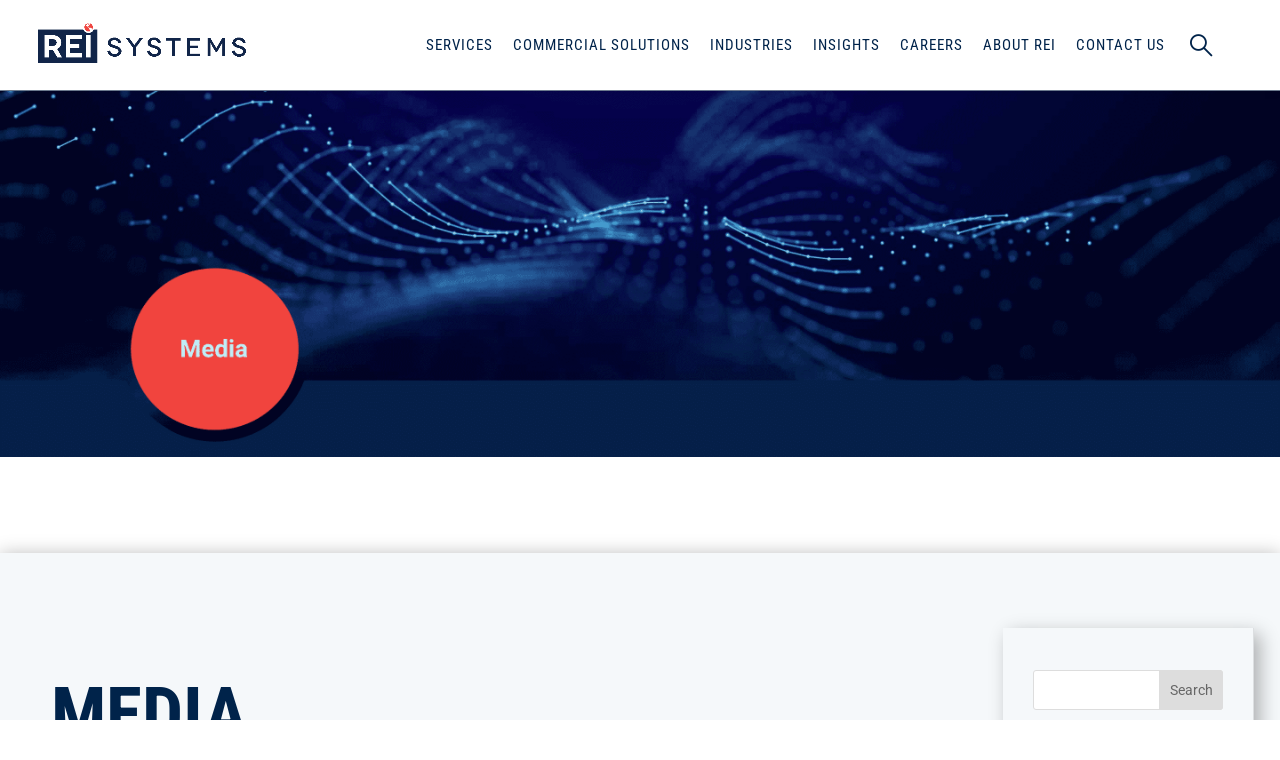

--- FILE ---
content_type: application/javascript; charset=UTF-8
request_url: https://www.reisystems.com/cdn-cgi/challenge-platform/scripts/jsd/main.js
body_size: 4580
content:
window._cf_chl_opt={uYln4:'g'};~function(m2,Y,M,D,j,U,S,J){m2=g,function(F,x,ma,m1,f,V){for(ma={F:374,x:358,f:330,V:342,h:378,k:308,e:384,B:377,R:396},m1=g,f=F();!![];)try{if(V=parseInt(m1(ma.F))/1*(parseInt(m1(ma.x))/2)+-parseInt(m1(ma.f))/3*(-parseInt(m1(ma.V))/4)+parseInt(m1(ma.h))/5+parseInt(m1(ma.k))/6+-parseInt(m1(ma.e))/7+-parseInt(m1(ma.B))/8+parseInt(m1(ma.R))/9,x===V)break;else f.push(f.shift())}catch(h){f.push(f.shift())}}(m,374282),Y=this||self,M=Y[m2(335)],D=function(mz,my,mR,me,mg,x,f,V){return mz={F:362,x:340},my={F:400,x:400,f:296,V:400,h:400,k:394,e:400,B:354},mR={F:338},me={F:338,x:354,f:385,V:390,h:348,k:385,e:390,B:371,R:296,y:371,z:371,E:400,O:296,c:400,s:390,v:296,A:296,X:296,N:400,Z:394},mg=m2,x=String[mg(mz.F)],f={'h':function(h,mh){return mh={F:375,x:354},h==null?'':f.g(h,6,function(k,mF){return mF=g,mF(mh.F)[mF(mh.x)](k)})},'g':function(B,R,y,mx,z,E,O,s,A,X,N,Z,P,T,Q,i,C,m0){if(mx=mg,B==null)return'';for(E={},O={},s='',A=2,X=3,N=2,Z=[],P=0,T=0,Q=0;Q<B[mx(me.F)];Q+=1)if(i=B[mx(me.x)](Q),Object[mx(me.f)][mx(me.V)][mx(me.h)](E,i)||(E[i]=X++,O[i]=!0),C=s+i,Object[mx(me.k)][mx(me.e)][mx(me.h)](E,C))s=C;else{if(Object[mx(me.k)][mx(me.e)][mx(me.h)](O,s)){if(256>s[mx(me.B)](0)){for(z=0;z<N;P<<=1,T==R-1?(T=0,Z[mx(me.R)](y(P)),P=0):T++,z++);for(m0=s[mx(me.y)](0),z=0;8>z;P=P<<1.56|1.24&m0,T==R-1?(T=0,Z[mx(me.R)](y(P)),P=0):T++,m0>>=1,z++);}else{for(m0=1,z=0;z<N;P=P<<1|m0,T==R-1?(T=0,Z[mx(me.R)](y(P)),P=0):T++,m0=0,z++);for(m0=s[mx(me.z)](0),z=0;16>z;P=P<<1|1&m0,R-1==T?(T=0,Z[mx(me.R)](y(P)),P=0):T++,m0>>=1,z++);}A--,0==A&&(A=Math[mx(me.E)](2,N),N++),delete O[s]}else for(m0=E[s],z=0;z<N;P=1.94&m0|P<<1,T==R-1?(T=0,Z[mx(me.O)](y(P)),P=0):T++,m0>>=1,z++);s=(A--,A==0&&(A=Math[mx(me.c)](2,N),N++),E[C]=X++,String(i))}if(''!==s){if(Object[mx(me.k)][mx(me.s)][mx(me.h)](O,s)){if(256>s[mx(me.y)](0)){for(z=0;z<N;P<<=1,T==R-1?(T=0,Z[mx(me.v)](y(P)),P=0):T++,z++);for(m0=s[mx(me.B)](0),z=0;8>z;P=P<<1|1.07&m0,T==R-1?(T=0,Z[mx(me.O)](y(P)),P=0):T++,m0>>=1,z++);}else{for(m0=1,z=0;z<N;P=m0|P<<1,R-1==T?(T=0,Z[mx(me.A)](y(P)),P=0):T++,m0=0,z++);for(m0=s[mx(me.B)](0),z=0;16>z;P=P<<1|1&m0,T==R-1?(T=0,Z[mx(me.X)](y(P)),P=0):T++,m0>>=1,z++);}A--,A==0&&(A=Math[mx(me.N)](2,N),N++),delete O[s]}else for(m0=E[s],z=0;z<N;P=m0&1.56|P<<1,T==R-1?(T=0,Z[mx(me.A)](y(P)),P=0):T++,m0>>=1,z++);A--,A==0&&N++}for(m0=2,z=0;z<N;P=m0&1.78|P<<1.53,T==R-1?(T=0,Z[mx(me.v)](y(P)),P=0):T++,m0>>=1,z++);for(;;)if(P<<=1,T==R-1){Z[mx(me.v)](y(P));break}else T++;return Z[mx(me.Z)]('')},'j':function(h,mB,mf){return mB={F:371},mf=mg,null==h?'':h==''?null:f.i(h[mf(mR.F)],32768,function(k,ml){return ml=mf,h[ml(mB.F)](k)})},'i':function(B,R,y,mY,z,E,O,s,A,X,N,Z,P,T,Q,i,m0,C){for(mY=mg,z=[],E=4,O=4,s=3,A=[],Z=y(0),P=R,T=1,X=0;3>X;z[X]=X,X+=1);for(Q=0,i=Math[mY(my.F)](2,2),N=1;N!=i;C=P&Z,P>>=1,0==P&&(P=R,Z=y(T++)),Q|=N*(0<C?1:0),N<<=1);switch(Q){case 0:for(Q=0,i=Math[mY(my.F)](2,8),N=1;i!=N;C=P&Z,P>>=1,0==P&&(P=R,Z=y(T++)),Q|=N*(0<C?1:0),N<<=1);m0=x(Q);break;case 1:for(Q=0,i=Math[mY(my.x)](2,16),N=1;N!=i;C=Z&P,P>>=1,P==0&&(P=R,Z=y(T++)),Q|=N*(0<C?1:0),N<<=1);m0=x(Q);break;case 2:return''}for(X=z[3]=m0,A[mY(my.f)](m0);;){if(T>B)return'';for(Q=0,i=Math[mY(my.V)](2,s),N=1;i!=N;C=Z&P,P>>=1,0==P&&(P=R,Z=y(T++)),Q|=(0<C?1:0)*N,N<<=1);switch(m0=Q){case 0:for(Q=0,i=Math[mY(my.F)](2,8),N=1;N!=i;C=P&Z,P>>=1,P==0&&(P=R,Z=y(T++)),Q|=(0<C?1:0)*N,N<<=1);z[O++]=x(Q),m0=O-1,E--;break;case 1:for(Q=0,i=Math[mY(my.h)](2,16),N=1;N!=i;C=P&Z,P>>=1,P==0&&(P=R,Z=y(T++)),Q|=N*(0<C?1:0),N<<=1);z[O++]=x(Q),m0=O-1,E--;break;case 2:return A[mY(my.k)]('')}if(E==0&&(E=Math[mY(my.e)](2,s),s++),z[m0])m0=z[m0];else if(O===m0)m0=X+X[mY(my.B)](0);else return null;A[mY(my.f)](m0),z[O++]=X+m0[mY(my.B)](0),E--,X=m0,E==0&&(E=Math[mY(my.h)](2,s),s++)}}},V={},V[mg(mz.x)]=f.h,V}(),j={},j[m2(297)]='o',j[m2(368)]='s',j[m2(318)]='u',j[m2(293)]='z',j[m2(361)]='n',j[m2(339)]='I',j[m2(395)]='b',U=j,Y[m2(337)]=function(F,x,V,h,mX,mA,mv,md,R,y,z,E,O,s){if(mX={F:331,x:369,f:317,V:353,h:403,k:332,e:353,B:403,R:332,y:346,z:386,E:338,O:302,c:367},mA={F:398,x:338,f:345},mv={F:385,x:390,f:348,V:296},md=m2,x===null||x===void 0)return h;for(R=G(x),F[md(mX.F)][md(mX.x)]&&(R=R[md(mX.f)](F[md(mX.F)][md(mX.x)](x))),R=F[md(mX.V)][md(mX.h)]&&F[md(mX.k)]?F[md(mX.e)][md(mX.B)](new F[(md(mX.R))](R)):function(A,mK,X){for(mK=md,A[mK(mA.F)](),X=0;X<A[mK(mA.x)];A[X]===A[X+1]?A[mK(mA.f)](X+1,1):X+=1);return A}(R),y='nAsAaAb'.split('A'),y=y[md(mX.y)][md(mX.z)](y),z=0;z<R[md(mX.E)];E=R[z],O=a(F,x,E),y(O)?(s=O==='s'&&!F[md(mX.O)](x[E]),md(mX.c)===V+E?B(V+E,O):s||B(V+E,x[E])):B(V+E,O),z++);return h;function B(A,X,mW){mW=g,Object[mW(mv.F)][mW(mv.x)][mW(mv.f)](h,X)||(h[X]=[]),h[X][mW(mv.V)](A)}},S=m2(355)[m2(347)](';'),J=S[m2(346)][m2(386)](S),Y[m2(391)]=function(F,x,mZ,mp,V,h,k,B){for(mZ={F:312,x:338,f:373,V:296,h:305},mp=m2,V=Object[mp(mZ.F)](x),h=0;h<V[mp(mZ.x)];h++)if(k=V[h],k==='f'&&(k='N'),F[k]){for(B=0;B<x[V[h]][mp(mZ.x)];-1===F[k][mp(mZ.f)](x[V[h]][B])&&(J(x[V[h]][B])||F[k][mp(mZ.V)]('o.'+x[V[h]][B])),B++);}else F[k]=x[V[h]][mp(mZ.h)](function(R){return'o.'+R})},I();function o(f,V,mr,mn,h,k,e){if(mr={F:380,x:306,f:323,V:393,h:326,k:370,e:323,B:298,R:319,y:393,z:370,E:349,O:311,c:319},mn=m2,h=mn(mr.F),!f[mn(mr.x)])return;V===mn(mr.f)?(k={},k[mn(mr.V)]=h,k[mn(mr.h)]=f.r,k[mn(mr.k)]=mn(mr.e),Y[mn(mr.B)][mn(mr.R)](k,'*')):(e={},e[mn(mr.y)]=h,e[mn(mr.h)]=f.r,e[mn(mr.z)]=mn(mr.E),e[mn(mr.O)]=V,Y[mn(mr.B)][mn(mr.c)](e,'*'))}function G(F,ms,mH,x){for(ms={F:317,x:312,f:388},mH=m2,x=[];null!==F;x=x[mH(ms.F)](Object[mH(ms.x)](F)),F=Object[mH(ms.f)](F));return x}function I(mt,mC,mQ,mj,F,x,f,V,h){if(mt={F:324,x:306,f:372,V:301,h:291,k:291,e:336,B:322},mC={F:372,x:301,f:322},mQ={F:352},mj=m2,F=Y[mj(mt.F)],!F)return;if(!W())return;(x=![],f=F[mj(mt.x)]===!![],V=function(mU,k){if(mU=mj,!x){if(x=!![],!W())return;k=L(),d(k.r,function(e){o(F,e)}),k.e&&K(mU(mQ.F),k.e)}},M[mj(mt.f)]!==mj(mt.V))?V():Y[mj(mt.h)]?M[mj(mt.k)](mj(mt.e),V):(h=M[mj(mt.B)]||function(){},M[mj(mt.B)]=function(mu){mu=mj,h(),M[mu(mC.F)]!==mu(mC.x)&&(M[mu(mC.f)]=h,V())})}function g(F,x,f){return f=m(),g=function(l,Y,M){return l=l-284,M=f[l],M},g(F,x)}function a(F,x,V,mc,mb,h){mb=(mc={F:397,x:353,f:292,V:363},m2);try{return x[V][mb(mc.F)](function(){}),'p'}catch(k){}try{if(x[V]==null)return void 0===x[V]?'u':'x'}catch(e){return'i'}return F[mb(mc.x)][mb(mc.f)](x[V])?'a':x[V]===F[mb(mc.x)]?'C':x[V]===!0?'T':x[V]===!1?'F':(h=typeof x[V],mb(mc.V)==h?n(F,x[V])?'N':'f':U[h]||'?')}function m(g0){return g0='join,boolean,1912716dowdLY,catch,sort,stringify,pow,random,iframe,from,kgZMo4,uYln4,timeout,log,display: none,chlApiClientVersion,Function,addEventListener,isArray,symbol,jsd,[native code],push,object,parent,chlApiRumWidgetAgeMs,tabIndex,loading,isNaN,gwUy0,chlApiSitekey,map,api,chctx,228444IfPtVu,toString,XMLHttpRequest,detail,keys,createElement,floor,contentWindow,send,concat,undefined,postMessage,_cf_chl_opt,msg,onreadystatechange,success,__CF$cv$params,status,sid,body,onerror,http-code:,5139rqFBbV,Object,Set,style,/cdn-cgi/challenge-platform/h/,document,DOMContentLoaded,mlwE4,length,bigint,XbEUGA,onload,504FoXVFd,errorInfoObject,clientInformation,splice,includes,split,call,error,/b/ov1/0.45117657040564474:1767522484:6h8oFg70wFVuWmbB_nbzDzwgtq9k9tya0Rkd5UQbSSk/,xhr-error,error on cf_chl_props,Array,charAt,_cf_chl_opt;mhsH6;xkyRk9;FTrD2;leJV9;BCMtt1;sNHpA9;GKPzo4;AdbX0;REiSI4;xriGD7;jwjCc3;agiDh2;MQCkM2;mlwE4;kuIdX1;aLEay4;cThi2,appendChild,POST,919608EWLFDR,removeChild,ontimeout,number,fromCharCode,function,/invisible/jsd,location,chlApiUrl,d.cookie,string,getOwnPropertyNames,event,charCodeAt,readyState,indexOf,1HgzpCX,KoRaf4+cxUQyqkTbM1FYSNZ5-VePO3sAXG$zpWnmjB6dCgE9vul802J7twHDILhir,navigator,5891984BZPMRt,3374755aKMXWa,HkTQ2,cloudflare-invisible,open,/jsd/oneshot/d39f91d70ce1/0.45117657040564474:1767522484:6h8oFg70wFVuWmbB_nbzDzwgtq9k9tya0Rkd5UQbSSk/,contentDocument,3432877ABZvly,prototype,bind,href,getPrototypeOf,now,hasOwnProperty,kuIdX1,TbVa1,source'.split(','),m=function(){return g0},m()}function d(F,x,mI,mL,mq,mJ,m6,f,V,h){mI={F:324,x:287,f:320,V:310,h:381,k:357,e:334,B:285,R:382,y:306,z:286,E:360,O:341,c:328,s:365,v:387,A:387,X:316,N:340,Z:399},mL={F:351},mq={F:325,x:325,f:323,V:329,h:325},mJ={F:286},m6=m2,f=Y[m6(mI.F)],console[m6(mI.x)](Y[m6(mI.f)]),V=new Y[(m6(mI.V))](),V[m6(mI.h)](m6(mI.k),m6(mI.e)+Y[m6(mI.f)][m6(mI.B)]+m6(mI.R)+f.r),f[m6(mI.y)]&&(V[m6(mI.z)]=5e3,V[m6(mI.E)]=function(m7){m7=m6,x(m7(mJ.F))}),V[m6(mI.O)]=function(m8){m8=m6,V[m8(mq.F)]>=200&&V[m8(mq.x)]<300?x(m8(mq.f)):x(m8(mq.V)+V[m8(mq.h)])},V[m6(mI.c)]=function(m9){m9=m6,x(m9(mL.F))},h={'t':H(),'lhr':M[m6(mI.s)]&&M[m6(mI.s)][m6(mI.v)]?M[m6(mI.s)][m6(mI.A)]:'','api':f[m6(mI.y)]?!![]:![],'payload':F},V[m6(mI.X)](D[m6(mI.N)](JSON[m6(mI.Z)](h)))}function W(mS,m5,F,x,f){return mS={F:314,x:389},m5=m2,F=3600,x=H(),f=Math[m5(mS.F)](Date[m5(mS.x)]()/1e3),f-x>F?![]:!![]}function K(V,h,mV,mm,k,B,R,y,z,E,O,c){if(mV={F:321,x:349,f:324,V:334,h:320,k:285,e:350,B:364,R:310,y:381,z:357,E:286,O:360,c:304,s:320,v:303,A:366,X:320,N:392,Z:299,P:284,T:289,Q:320,i:379,C:343,m0:307,mh:393,mk:294,me:316,mB:340},mm=m2,!b(.01))return![];B=(k={},k[mm(mV.F)]=V,k[mm(mV.x)]=h,k);try{R=Y[mm(mV.f)],y=mm(mV.V)+Y[mm(mV.h)][mm(mV.k)]+mm(mV.e)+R.r+mm(mV.B),z=new Y[(mm(mV.R))](),z[mm(mV.y)](mm(mV.z),y),z[mm(mV.E)]=2500,z[mm(mV.O)]=function(){},E={},E[mm(mV.c)]=Y[mm(mV.s)][mm(mV.v)],E[mm(mV.A)]=Y[mm(mV.X)][mm(mV.N)],E[mm(mV.Z)]=Y[mm(mV.X)][mm(mV.P)],E[mm(mV.T)]=Y[mm(mV.Q)][mm(mV.i)],O=E,c={},c[mm(mV.C)]=B,c[mm(mV.m0)]=O,c[mm(mV.mh)]=mm(mV.mk),z[mm(mV.me)](D[mm(mV.mB)](c))}catch(s){}}function H(mw,m4,F){return mw={F:324,x:314},m4=m2,F=Y[m4(mw.F)],Math[m4(mw.x)](+atob(F.t))}function n(F,x,mE,mM){return mE={F:290,x:290,f:385,V:309,h:348,k:373,e:295},mM=m2,x instanceof F[mM(mE.F)]&&0<F[mM(mE.x)][mM(mE.f)][mM(mE.V)][mM(mE.h)](x)[mM(mE.k)](mM(mE.e))}function b(F,mG,m3){return mG={F:401},m3=m2,Math[m3(mG.F)]()<F}function L(mP,mD,f,V,h,k,B){mD=(mP={F:313,x:402,f:333,V:288,h:300,k:327,e:356,B:315,R:344,y:376,z:383,E:327,O:359},m2);try{return f=M[mD(mP.F)](mD(mP.x)),f[mD(mP.f)]=mD(mP.V),f[mD(mP.h)]='-1',M[mD(mP.k)][mD(mP.e)](f),V=f[mD(mP.B)],h={},h=mlwE4(V,V,'',h),h=mlwE4(V,V[mD(mP.R)]||V[mD(mP.y)],'n.',h),h=mlwE4(V,f[mD(mP.z)],'d.',h),M[mD(mP.E)][mD(mP.O)](f),k={},k.r=h,k.e=null,k}catch(R){return B={},B.r={},B.e=R,B}}}()